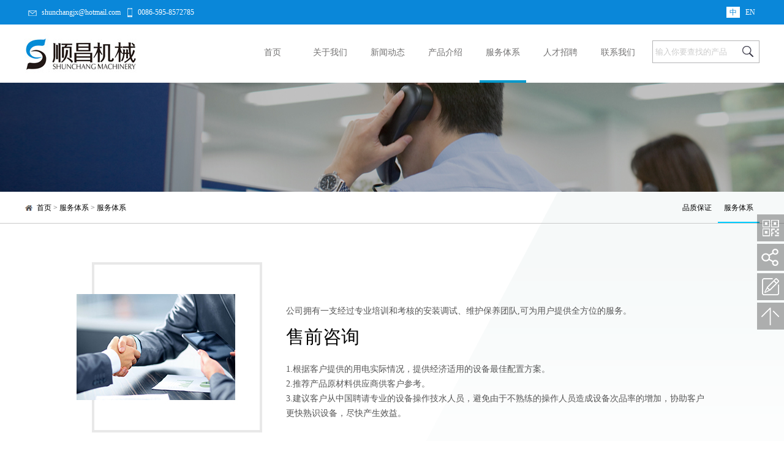

--- FILE ---
content_type: text/html; charset=utf-8
request_url: http://jjsc.com/home/index/service.html?l=zh-cn
body_size: 5530
content:
<!DOCTYPE html PUBLIC "-//W3C//DTD XHTML 1.0 Transitional//EN" "http://www.w3.org/TR/xhtml1/DTD/xhtml1-transitional.dtd">
<html xmlns="http://www.w3.org/1999/xhtml">
<head>
<meta http-equiv="Content-Type" content="text/html; charset=utf-8" />
<meta http-equiv="X-UA-Compatible" content="edge"/>

<meta name="keywords" content="顺昌机械制造有限公司" />
<meta name="description" content="顺昌机械制造有限公司" />
<title>顺昌机械制造有限公司</title>
<link href="/public/uploads/html/css/woncentPc.css" rel="stylesheet" type="text/css"/>
<link href="/public/uploads/html/css/style.css" rel="stylesheet" type="text/css"/>
<script src="/public/uploads/html/javascript/jquery-1.7.2.min.js" type="text/javascript"></script>
</head>

<body>

<div class="allpage">
	<div class="block_fr_01">
    	<dl>
        	<dt>
            	<div class="smgz">
                	<em>扫码关注</em>
                    <span><img src="/Public/uploads/2016-07-11/57830ae16c2e4.png" style="max-width:126px;"/><i>移动端</i></span>
                    <span><img src="/Public/uploads/2016-07-11/5783106e846b6.jpg" style="max-width:126px"/><i>公众号</i></span>
                </div>
                <div class="lyfk">
                	<div class="closebt"><span>×</span></div>
                	<em>留言反馈</em>
                    <form id="right_form">
                    	<span >姓名:<input type="text"/></span>
                        <span >电话:<input type="text"/></span>
                        <span >邮箱:<input type="text"/></span>
                        <span >留言信息:<textarea></textarea></span>
                        <span >验证码:<img src="http://jjsc.com/home/index/verify/id/4.html" class="rigth_verify" style="height:24px; float:right;"><input type="text" style="width:150px;"/></span>

						<span class="fbtn"><input type="button" value="提交" id="right_btn"/><input type="reset"/></span>
                    </form>
                </div>
            </dt>
            <dd>
            	<a href="###"><span>扫码<br/>关注</span><img src="/public/uploads/html/block/floatright/rl_01.png"/></a>
                <a href="###" id="bdshare" class="bdshare_b"><span>转发<br/>分享</span><img src="/public/uploads/html/block/floatright/rl_02.png"/></a>
                <a href="###" class="clickFb"><span>留言<br/>反馈</span><img src="/public/uploads/html/block/floatright/rl_03.png"/></a>
                <a href="###"><span>返回<br/>顶部</span><img src="/public/uploads/html/block/floatright/rl_04.png"/></a>
            </dd>
        </dl>
    </div>
    
    <link type="text/css" href="/public/uploads/html/block/floatright/style.css" rel="stylesheet"/> 
    <script type="text/javascript" id="bdshare_js" data="type=button&amp;uid=788377" ></script>
	<script type="text/javascript" src="http://bdimg.share.baidu.com/static/js/shell_v2.js"></script>
    <script>
		$(function(){
			var bloackFr = $('.block_fr_01')
				bloackFr.find('dd>a').first().hover(function(){
					$(this).parent().prev().find('.smgz').stop(false,true).fadeIn();
					$(this).parent().prev().find('.lyfk').hide();
				},function(){
					$(this).parent().prev().find('.smgz').stop(false,true).fadeOut();
				});
				bloackFr.find('.clickFb').click(function(){
					$(this).parent().prev().find('.lyfk').stop(false,true).fadeToggle();
				});
				bloackFr.find('dd>a').last().click(function(){
					$('body,html').animate({scrollTop:0});	
				});
				bloackFr.find('.closebt').click(function(){bloackFr.find('.lyfk').stop(false,true).fadeToggle();});
				
				
				
					if($('.rigth_verify').length>0){
   var rigth_verify=$('.rigth_verify').attr('src');
   
   $('.rigth_verify').click(function(){
	  
	$(this).attr('src',rigth_verify+'?rand='+Math.random())
   });
	}
	if($('#right_btn').length>0){
	$('#right_btn').click(function(){	
				$.post($('#right_form').attr('action'),$('#right_form').serialize(),function(result){
					if(result.errcode=='0'){						
						alert(result.errmsg);
						document.getElementById('right_form').reset(); 
						$('.rigth_verify').click();
					}else{						
						alert(result.errmsg);
						 $('.rigth_verify').click();
					}
				});
			});
			}

		});
	</script>
    <div class="header">
        
        <div class="top">
        	<div class="middle1200">
        		<span><img src="/public/uploads/html/images/index_02.jpg"/>shunchangjx@hotmail.com</span>
            	<span><img src="/public/uploads/html/images/index_04.jpg"/>0086-595-8572785</span>
                <div class="selanguage"><a href="http://jjsc.com/home/index/service.html?l=zh-cn" >中</a><a href="http://jjsc.com/home/index/service.html?l=en-us" class="nav">EN</a></div>
            </div>
        </div>
        <div class="menu middle1200">
        	<div class="logo"><img src="/public/uploads/html/images/01index_06.jpg"/></div>
            <div class="tlist"><div class="block_menu_01">
	<dl class="nav">
    	<dt><a href="http://jjsc.com/home/index/index.html">首页</a></dt>
        <dd></dd>
    </dl>
    <dl>
    	<dt><a href="http://jjsc.com/home/index/about.html">关于我们</a></dt>
        <dd>
        	<div><a href="http://jjsc.com/home/index/about.html">企业简介</a></div>
            <div><a href="http://jjsc.com/home/index/culture.html">企业文化</a></div>
            <div><a href="http://jjsc.com/home/index/organization.html">组织机构</a></div>
            <div><a href="http://jjsc.com/home/index/honor.html">荣誉资质</a></div>
            <div><a href="http://jjsc.com/home/index/idea.html">经营理念</a></div>
            <div><a href="http://jjsc.com/home/index/environment.html">公司环境</a></div>
        </dd>
    </dl>
    <dl>
    	<dt><a href="http://jjsc.com/home/index/news.html">新闻动态</a></dt>
        <dd>
		<div><a href="http://jjsc.com/home/index/news/id/46.html">公司新闻</a></div><div><a href="http://jjsc.com/home/index/news/id/47.html">行业资讯</a></div>        </dd>
    </dl>
    <dl>
    	<dt><a href="http://jjsc.com/home/index/product.html">产品介绍</a></dt>
        <dd>
        	<div><a href="http://jjsc.com/home/index/product.html">产品展示</a></div>
            <div><a href="http://jjsc.com/home/index/video.html">产品视频</a></div>
        </dd>
    </dl>
    <dl>
    	<dt><a href="http://jjsc.com/home/index/service.html">服务体系</a></dt>
        <dd>
            <div><a href="http://jjsc.com/home/index/quality.html">品质保证</a></div>
            <div><a href="http://jjsc.com/home/index/service.html">服务体系</a></div>
        </dd>
    </dl>
    <dl>
    	<dt><a href="http://jjsc.com/home/index/job.html">人才招聘</a></dt>
        <dd>
            <div><a href="http://jjsc.com/home/index/job.html">招聘信息</a></div>
            <div><a href="http://jjsc.com/home/index/apply.html">在线应聘</a></div>
        </dd>
    </dl>
	<dl>
    	<dt><a href="http://jjsc.com/home/index/contact.html">联系我们</a></dt>
        <dd></dd>
    </dl>
</div>
<link type="text/css" href="/public/uploads/html/block/menu/style.css" rel="stylesheet"/>
<script src="/public/uploads/html/block/menu/menu.js"></script>

</div>
          <div class="soso">
		  <form action="http://jjsc.com/home/index/search.html" method="get">
            	<input type="text" value="输入你要查找的产品" name="seo" onblur="if(this.value=='') this.value='输入你要查找的产品'" onclick="if(this.value=='输入你要查找的产品') this.value=''"/>
                <input type="submit" value="" class="sub"/>
				</form>
            </div>
        </div>

    </div>
    <!--header_end-->
    <div class="npageMain">
        <div class="npageTop">
            <div class="ntImg"><img src="/public/uploads/html/images/serTopimg.jpg"/></div>
            <div class="alink">
                <div class="middle1200">
                    <a href="http://jjsc.com/home/index/index.html">首页</a> <notempty name="category_list[$category_list[$catid]['parentid']][$catname]|strtoupper">> <a href="http://jjsc.com/home/index/about.html">服务体系</a><notempty> > <a href="http://jjsc.com/home/index/about.html">服务体系</a>
                    <ul>
                        <li ><a href="http://jjsc.com/home/index/quality.html">品质保证</a></li>
  <li class="nav"><a href="http://jjsc.com/home/index/service.html">服务体系</a></li>
                    </ul>
                </div>
            </div>
        </div>
    	<div class="npagecon">
        	<div class="middle1200">
            	<div class="service">
                	 <div class="ser_02">
	<p style="float:left;">
		<img src="/public/uploads/html/images/serbg.jpg" /> 
	</p>
	<p style="width:688px;overflow:hidden;float:right;line-height:24px;padding-top:68px;">
		公司拥有一支经过专业培训和考核的安装调试、维护保养团队,可为用户提供全方位的服务。
	</p>
	<h3 style="width:688px;overflow:hidden;float:right;font-size:30px;padding-top:10px;">
		售前咨询
	</h3>
	<p style="width:688px;overflow:hidden;float:right;line-height:24px;padding-top:20px;">
		1.根据客户提供的用电实际情况，提供经济适用的设备最佳配置方案。 <br />
2.推荐产品原材料供应商供客户参考。 <br />
3.建议客户从中国聘请专业的设备操作技水人员，避免由于不熟练的操作人员造成设备次品率的增加，协助客户更快熟识设备，尽快产生效益。
	</p>
	<h3 style="width:688px;overflow:hidden;float:right;font-size:30px;padding-top:30px;">
		售后服务 <span style="font-size:12px;color:#3fbff0;padding-top:22px;display:block;">SHUNCHANG</span> 
	</h3>
</div>
<div class="sertxt">
	<dl>
		<dt>
			<img src="/public/uploads/html/images/ser_01.gif" /> 
		</dt>
		<dd>
			<em><strong>安装调试</strong></em> 
			<p align="justify">
				1.公司根据客户需要派技术人员上门安装调试生产。 <br />
2.设备调试时在本公司技术人员指导下对用户进行技求培训含正常维护、保养。
			</p>
			<p>
				&nbsp;
			</p>
		</dd>
	</dl>
	<dl>
		<dt>
			<img src="/public/uploads/html/images/ser_02.gif" /> 
		</dt>
		<dd>
			<em><strong>培训</strong></em> 
			<p align="justify">
				公司设有培训中心，不定期举行设备培训会议，为客户介绍设备的操作、用途、维护保养、培训维修人员，也可以应客户要求前往工厂提供实地培训。
			</p>
		</dd>
	</dl>
	<dl>
		<dt>
			<img src="/public/uploads/html/images/ser_03.gif" /> 
		</dt>
		<dd>
			<em><strong>订货需知</strong></em> 
			<p align="justify">
				1.订货时请说明客户所在地的电压、厂房规划、产品工艺、产品定位、产品规格、技求要求。 <br />
2.客户提供车间简易平面图，以便我司协助客户合理规划车间，减少由于车间规划不合理造成劳动力的增加使成本上升。
			</p>
			<p>
				<img src="/public/uploads/html/images/ser_05.jpg" /> 
			</p>
		</dd>
	</dl>
	<dl>
		<dt>
			<img src="/public/uploads/html/images/ser_04.gif" /> 
		</dt>
		<dd>
			<em><strong>售后服务</strong></em> 
			<p align="justify">
				1.公司为客户提供12个月保修。 <br />
2.定期对客户进行售后跟踪服务。
			</p>
		</dd>
	</dl>
</div>                </div>
            </div>
        </div>
    </div>
</div>
<script>var menuids = 4;</script>
<div class="footer">
	<div class="ftbox_01">
      <div class="ftbox_01_01">
          <ul>
              <li class="nav"><a href="http://jjsc.com/home/index/index.html">首页</a></li>
              <li><a href="http://jjsc.com/home/index/about.html">关于我们</a></li>
              <li><a href="http://jjsc.com/home/index/news.html">新闻动态</a></li>
              <li><a href="http://jjsc.com/home/index/product.html">产品介绍</a></li>
              <li><a href="http://jjsc.com/home/index/service.html">服务体系</a></li>
              <li><a href="http://jjsc.com/home/index/job.html">人才招聘</a></li>
              <li><a href="http://jjsc.com/home/index/contact.html">联系我们</a></li>
          </ul>
          <div class="ft_cbox">
          	  <p class="ft_c_01">晋江市顺昌机械制造有限公司</p>
              <p class="ft_c_01">地址：福建省晋江市经济开发区五里工业园力马路7号</p>
              <p class="ft_c_02">电话：0086-595-85727851 / 85757852</p>
              <p class="ft_c_03">传真：0086-595-85757850</p>
              <p class="ft_c_04">&nbsp;手机：139-0595-4918/139-5986-9911</p>
          </div>
      </div>
      <div class="ftbox_01_02">
      	  <img src="/Public/uploads/2016-07-11/5783106e846b6.jpg" width="126" height="128" title="扫一扫二维码"/>
          <img src="/Public/uploads/2016-07-11/57830ae16c2e4.png" width="126" height="128" title="扫一扫二维码"/>
      </div>
  </div>
  <div class="ftbox_02">
      <p>Copyright©2026-All Rights Reserved <a href="https://beian.miit.gov.cn/#/Integrated/index" style="color:#88898b;" target="_blank">闽ICP备14006668号</a> <script type="text/javascript">var cnzz_protocol = (("https:" == document.location.protocol) ? " https://" : " http://");document.write(unescape("%3Cspan id='cnzz_stat_icon_1259864448'%3E%3C/span%3E%3Cscript src='" + cnzz_protocol + "s95.cnzz.com/stat.php%3Fid%3D1259864448' type='text/javascript'%3E%3C/script%3E"));</script></p>
  </div>
</div>
<script>
	$(function(){
		$('.ftbox_01_01 li').removeClass('nav');
		$('.ftbox_01_01 li').eq(menuids).addClass('nav');
		
	
	

	});
</script>
</body>
</html>

--- FILE ---
content_type: text/css
request_url: http://jjsc.com/public/uploads/html/css/woncentPc.css
body_size: 410
content:
*{margin:0;padding:0;}body{margin:0;padding:0;width:auto;min-height:100%;position:relative;font-family:"微软雅黑",verdana;}ol,ul,li{list-style:none;list-style-type:none;list-style:none;}img{vertical-align:top;border:0;}h1,h2,h3,h4,h5,h6,a{font-size:inherit;font-weight:normal;font-style:normal;color:#000;font-family:"微软雅黑",verdana;}div,dl,dt,dd,ul,li,h1,h2,h3,h4,h5,h6,input,p{padding:0;margin:0;font-family:"微软雅黑",verdana;}a,em,i{font-style:normal;list-style-type:none;list-style:none;text-decoration:none;border:none;}

--- FILE ---
content_type: text/css
request_url: http://jjsc.com/public/uploads/html/css/style.css
body_size: 4508
content:
@charset "utf-8";
/* CSS Document */
.middle1200 { width:1200px; margin:0 auto;}
.middle1000 { width:1000px; margin:0 auto;}

.header { width:100%; height:135px;}
.header .top { width:100%; height:40px; overflow:hidden; background:#0a87d9; line-height:40px; color:#fff; font-size:12px; font-family:Arial;}
.header .top span { display:inline-block; float:left;}
.header .top span img{ float:left;}
.header .menu .logo{ width:358px; float:left;}
.header .menu .tlist { width:664px; height:95px; float:left; }
.header .menu .soso { width:175px; height:37px; overflow:hidden; background:url(../images/ssbg.gif) bottom no-repeat; float:right; padding-top:26px;}
.header .menu .soso input { width:135px; height:37px; overflow:hidden; float:left; border:none; color:#CCC;  background:none; text-indent:5px;}
.header .menu .soso input.sub { width:40px;}

.selanguage { float:right;}
.selanguage a{ background:#fff; color:#0a87d9; margin:0 2px; padding:2px 5px;}
.selanguage a.nav {background:#0a87d9; color:#fff;}

.index_b01 { width:100%; height:634px; overflow:hidden; padding-top:60px;}
.index_b01 .bname{ width:100%; overflow:hidden; text-align:center;}
.index_b01 .btxt { width:70%; overflow:hidden; text-align:center; margin:24px auto; font-size:12px; line-height:24px;}
.index_b01 .thisbt { width:100%; overflow:hidden; text-align:center; padding-top:42px;}
.index_b01 .thisbt a { width:192px; height:61px; overflow:hidden; display:block; margin:0 auto; line-height:54px; font-size:18px; color:#727171; background:url(../images/plist_bt.gif);}
.index_b01 .thisbt a:hover { text-decoration:underline}
.index_b02 { width:100%; height:543px; overflow:hidden; background:#f2f5f7}
.index_b02 .middle1000 { overflow:hidden;}
.index_b02 .b2mask { width:1221px; overflow:hidden; padding-top:96px;}
.index_b02 .b2mask dl { width:386px; overflow:hidden; float:left; margin-right:21px;}
.index_b02 .b2mask dl dt { width:386px; height:280px; overflow:hidden;}
.index_b02 .b2mask dl dt img {width:386px; height:280px; 
-moz-transition:width .4s,height .4s,margin .4s; /* Firefox 4 */
-webkit-transition:width .4s,height .4s,margin .4s; /* Safari and Chrome */
-o-transition:width .4s,height .4s,margin .4s; /* Opera */}
.index_b02 .b2mask dl dt img:hover { width:420px; height:305px; margin-top:-17px; margin-left:-12px;}

.index_b02 .b2mask dl dd { width:344px; height:33px; overflow:hidden; border:#dadada 1px solid; font-size:20px; color:#283645; padding:20px; padding-top:25px; background:url(../images/index_xb.gif) right top no-repeat;}
.index_b02 .b2mask dl dd span { font-size:14px; color:#8d959e;}

.npageMain { width:100%; min-height:400px; overflow:hidden; background:url(../images/npagebg.gif) right top no-repeat;}
.npageTop { width:100%; height:230px; overflow:hidden;}
.npageTop .ntImg { width:1000px; margin:0 auto;}
.npageTop .ntImg img { width:1440px; height:178px; margin-left:-220px;}
.npageTop .alink { width:100%; height:51px; overflow:hidden; border-bottom:#c9caca 1px solid; font-size:12px; color:#555555; line-height:52px;}
.npageTop .alink .middle1200 { overflow:hidden; background:url(../images/npage_link_b.gif) 0 21px no-repeat; text-indent:20px; font-family:"宋体"}
.npageTop .alink .middle1200 a { font-family:"微软雅黑";}
.npageTop .alink .middle1200 ul { width:auto; float:right; text-indent:0;}
.npageTop .alink .middle1200 ul li { width:auto; height:49px; float:left; display:block; padding:0; margin:0;}
.npageTop .alink .middle1200 ul li.nav { border-bottom:#0CF 2px solid;}
.npageTop .alink .middle1200 ul li a { padding:0 10px; display:block;}
.npageTop .alink img { float:left;}

.npagecon { width:100%; overflow:hidden; }
.npagecon .aboutTxT { overflow:hidden; padding:70px 0; font-size:14px; font-family:Arial, "微软雅黑"; text-align:justify; line-height:24px; color:#727171;}
.npagecon .aboutTxT P{ margin-top:20PX;}

.honorImgbox { width:100%; overflow:hidden; padding:60px 0;}
.honorImgbox h2 { width:100%; overflow:hidden; font-size:24px; color:#221815; text-align:center; padding-bottom:30px; padding-top:20px;}
.honorImgbox h2 span { font-size:14px; text-transform:uppercase; color:#918b8a; display:block;}
.newsbox { width:1100px; overflow:hidden; margin:0 auto;}
.newsbox .newslist{ width:776px; overflow:hidden; float:left; border-right:#CCC 1px solid; padding-top:30px;}
.newsbox .newslist h2 { width:740px; height:30px; line-height:30px; font-size:24px; padding:12px 0;}
.newsbox .newslist h2 span { width:7px; height:30px; overflow:hidden; display:block; background:#008dd5; float:left; margin-right:5px;}
.newsbox .newslist div.newsItem { width:740px; height:48px; overflow:hidden; line-height:48px; border-top:#CCC 1px dashed; font-size:14px; color:#727171;}
.newsbox .newslist div.newsItem a { font-size:14px; color:#727171;}
.newsbox .newslist div.newsItem a:hover { color:#0a87d9; text-decoration:underline;}
.newsbox .newslist div.newsItem span { float:right;}
.page { width:100%; overflow:hidden; text-align:center; padding:40px 0;}
.page a,.page span { padding:5px 12px; display:inline-block; border:#CCC 1px solid; color:#666; margin:5px 2px;}
.page a:hover,.page span{ background:#008dd5; color:#fff;}
.newsbox .newslink { width:278px; overflow:hidden; padding-left:32px; padding-top:84px;}
.newsbox .newslink a { display:block; width:278px; overflow:hidden; margin-bottom:10px;}
.newsbox .newslink a img { width:100%;} 

#focus_Box{position:relative; width:890px; height:388px;  margin:20px auto;}
#focus_Box ul{position:relative; width:890; height:308px}
#focus_Box li{z-index:0;position:absolute; width:0px;background:#fff;height:0px;top:146px;cursor:pointer;left:377px;border-radius:4px; box-shadow:1px 1px 12px rgba(200, 200, 200, 1)}
#focus_Box li em { width:100%; display:block; text-align:center; line-height:60px; font-size:14px; color:#666;}
#focus_Box li img{width:96%;background:url(images/loading.gif) no-repeat center 50%;height:96%;vertical-align:top; margin:2%;}
#focus_Box li p{position:absolute;left:0;bottom:0px;width:100%;height:40px;line-height:40px;background:url(images/float-bg.png) repeat;text-indent:8px;color:#fff;}
#focus_Box li p span{display:inline-block;width:70%;height:40px;overflow:hidden;}
#focus_Box .prev,#focus_Box .next{display:block;z-index:9;overflow:hidden;cursor:pointer;position:absolute;width:60px;height:60px;top:131px;}
#focus_Box .prev{background:url(images/btn.png) left bottom no-repeat;left:-96px}
#focus_Box .next{background:url(images/btn.png) right bottom no-repeat;right:-80px} 
#focus_Box .prev:hover{background-position:left top;}
#focus_Box .next:hover{background-position:right top;}
#focus_Box a.imgs-scroll-btn{display:block;position:absolute;z-index:110;top:7px;right:15px;width:51px;height:23px;overflow:hidden;background:url(images/share-btn.png) no-repeat;text-indent:-999px;}

.video { width:1025px; overflow:hidden; margin:0 auto; padding-top:78px; padding-bottom:90px;}
.videoplay { width:595px; height:400px; overflow:hidden; float:left;}
.videolist { width:380px; height:398px; overflow:hidden; border:#c9caca 1px solid; float:right;} 
.videolist .vname { width:100%; height:35px; overflow:hidden; background:#e5e5e5; line-height:35px;}
.videolist .vname span { width:50%; height:35px; overflow:hidden; text-align:center; display:block; background:#fff; color:#585858;}
.videolist .vnamecn { width:90%; height:80px; overflow:hidden; margin:0 auto; border-bottom:#c9caca 1px solid; font-size:24px; color:#000; text-indent:20px;}
.videolist .vnamecn span { font-size:18px; line-height:100px;}
.videolist .vlist { width:100%; height:240px; overflow:auto; padding-top:20px;} 
.videolist .vlist dl { width:340px; height:69px; overflow:hidden; padding-left:5%; margin-bottom:18px; cursor:pointer;}
.videolist .vlist dl dt { width:115px; height:65px; overflow:hidden; float:left;}
.videolist .vlist dl dd { width:215px; height:65px; overflow:hidden; float:right; font-size:14px; }
.videolist .vlist dl dd p { width:100%; height:50px; color:#727171;}
.videolist .vlist dl dd span { width:100%; font-size:12px; line-height:14px; color:#727171;}
.videolist .vlist dl dd span img { float:left; margin-right:2px;}
.videolist .vlist dl.nav {}
.videolist .vlist dl.nav dt {border:#3fbff0 2px solid;}
.videolist .vlist dl.nav dd p { color:#3fbff0; font-weight:bold;}

.service { width:1030px; overflow:hidden; margin:0 auto; padding-top:63px; }
.service .sertop { width:704px; height:252px;  overflow:hidden; padding-top:60px; padding-left:326px; background:url(../images/serbg.jpg) left top no-repeat; font-size:14px; color:#555555; line-height:30px; text-align:justify;}
.service .ser_02 { width:1030px; overflow:hidden; font-size:14px; color:#555555; margin-bottom:40px;}
.service .sertxt { width:780px; overflow:hidden; background:url(../images/ser_05.gif) 254px 0 repeat-y; color:#555555; line-height:30px; padding-left:254px; padding-bottom:80px;}
.service .sertxt p { margin-bottom:20px;}
.service .sertxt dl { width:100%; overflow:hidden; padding:24px 0;}
.service .sertxt dl dt { width:94px; height:94px; overflow:hidden; float:left;}
.service .sertxt dl dd { width:644px; height:auto; overflow:hidden; float:right; padding-top:26px;}
.service .sertxt dl dd em { font-size:18px; color:#000}

.contact { background:url(../images/ctop.jpg) center 0 no-repeat; padding-bottom:50px;}
.contactbox { width:1100px; min-height:600px; overflow:hidden; background:url(../images/contact_bg.png) no-repeat; margin:0 auto;} 
.contactbox .toplink { width:90%; overflow:hidden; margin:0 auto; text-align:right;  font-size:12px; color:#555555; padding:30px 0;}
.contactbox .toplink img { display:inline-block;}
.contactbox .cmain { width:940px; overflow:hidden; margin:0 auto;}
.contactbox .cmain .ctxt { width:372px; overflow:hidden; float:left; font-size:14px;}
.contactbox .cmain .ctxt h2 {}
.contactbox .cmain .ctxt p { text-indent:2em; margin-bottom:14px;}
.contactbox .cmain .cewm { width:250px; height:214px; overflow:hidden; float:left; border-left:#c0c1c4 1px solid; padding-left:66px;}
.contactbox .cmain .cewm h3 { width:100%; overflow:hidden; font-size:14px; padding-bottom:20px;}
.contactbox .cmain .cewm h3 span { width:6px; height:20px; overflow:hidden; display:inline-block; background:#018ada; float:left; margin-right:10px;}
.contactbox .cmain .cewm.cewm_02 { width:184px;}
.contactbox .cmain .map { width:100%; overflow:hidden; padding-top:70px;}
.contactbox .cmain .feedback input { width:449px; height:55px; overflow:hidden; display:block; background:none; border:none; background:url(../images/c_07.gif); margin-bottom:20px; font-size:16px; color:#221815; text-indent:1em}
.contactbox .cmain .feedback textarea { width:451px; height:187px; overflow:hidden; float:right; display:block; background:none; border:none; background:url(../images/c_08.gif); font-size:16px; color:#221815; font-family:"微软雅黑"; text-indent:1em; padding-top:16px;}
.contactbox .cmain .feedback dl { width:100%; overflow:hidden;}
.contactbox .cmain .feedback dl dt,.contactbox .cmain .feedback dl dd { width:50%; overflow:hidden; float:left;}
.contactbox .cmain .feedback dl dd {}
.contactbox .cmain .feedback .sub { width:100%; overflow:hidden; text-align:right;}
.contactbox .cmain .feedback .sub input { width:102px; height:37px; overflow:hidden; background:#0a87d9; color:#fff; text-indent:0; float:right;}

.pro { width:1200px; overflow:hidden; margin:0 auto; padding-top:42px;}
.pro .prolist { width:272px; overflow:hidden; float:left;}
.pro .prolist .prososo { width:236px; height:41px; overflow:hidden; padding:18px; background:url(../images/pro_08.gif) center no-repeat; background-color:#f5f5f5;}
.pro .prolist .prososo input { width:185px; height:41px; float:left; display:inline-block; background:none; border:none; line-height:41px; color:#b1a9a9; text-indent:1em;}
.pro .prolist .prososo input.sub { width:51px; overflow:hidden;}
.pro .prolist ul { width:100%; overflow:hidden; padding-top:34px;}
.pro .prolist ul li { width:236px; overflow:hidden; padding:0 18px; background:#f5f5f5;}
.pro .prolist ul li.nav { background:#eaeaea}
.pro .prolist ul li a { width:236px; overflow:hidden; padding:18px 0; display:block; background:url(../images/pro_09.png) right center no-repeat; border-bottom:#eaeaea 1px solid;}
.pro .prolist ul li:hover { background:#eaeaea;}
.pro .prolist ul li a span { width:206px; display:inline-block;}
.pro .proCon { width:834px; overflow:hidden; float:right;}
.pro .proCon h2 { width:832px; height:46px; overflow:hidden; background:url(../images/pro_05.gif) right  no-repeat; background-color:#fff; border:#c0cbd5 1px solid; line-height:46px; font-family:Arial; font-size:16px; text-transform:uppercase;}  
.pro .proCon h2 img { float:left;}
.pro .proCon .bimg { width:100%; overflow:hidden; padding-bottom:30px; text-align:center; border-bottom:#becad4 1px solid;}
.pro .proCon .bimg img { max-width:100%;}
.pro .proCon .xgt { width:900px; overflow:hidden;} 
.pro .proCon .xgt div { width:258px; height:258px; overflow:hidden; float:left; display:table-cell; vertical-align:middle; *display:block; *font-size:258px; border:#becad4 1px solid; margin-top:26px; margin-right:26px; cursor:pointer;}
.pro .proCon .xgt div img { max-width:100%; *width:100%;}
.pro .proCon .proText { width:100%; overflow:hidden; padding-top:50px; color:#999;}
.pro .proCon  p { font-size:12px; width:100%; overflow:hidden; padding:20px 0; line-height:24px;}
.pro .proform { width:100%; overflow:hidden; padding-bottom:60px;}
.pro .proform h3 { width:100%; height:24px; overflow:hidden; display:block; font-size:24px; font-family:Arial; line-height:24px; padding-bottom:10px;}
.pro .proform h3 span { width:6px; height:24px; overflow:hidden; display:inline-block; float:left; background:#0a87d9; margin-right:10px;}
.pro .proform input { width:413px; height:43px; overflow:hidden; border:#becad4 1px solid; margin-top:10px; padding-left:10px; color:#929292}
.pro .proform input.fullWnum { width:822px;}
.pro .proform input.sub { width:105px; height:45px; overflow:hidden; background:#008dd3; color:#fff; border:none; float:right; font-size:24px; font-family:Arial; padding:0;}
.pro .proform textarea { width:822px; height:190px; overflow:hidden; border:#becad4 1px solid;  margin-top:10px; padding-left:10px; color:#929292; font-family:"微软雅黑"; padding-top:10px;}
.index_b03 { width:100%; text-align:center; background:#fff;}

.footer { width:100%; height:252px; overflow:hidden; background:#2f4052; border-top:#e9eaee 6px solid;}
.footer .ftbox_01 { width:1200px; height:177px; overflow:hidden; margin:0 auto; padding-top:30px;}
.footer .ftbox_01 .ftbox_01_01 { width:714px; overflow:hidden; float:left; padding-top:24px;}
.footer .ftbox_01 .ftbox_01_01 span { width:56px; height:41px; overflow:hidden; display:block; float:left; border-bottom:#596675 1px solid; text-align:center;}
.footer .ftbox_01 .ftbox_01_01 span a { color:#fff; font-size:14px;}

.footer .ftbox_01 .ftbox_01_01 ul { width:714px; height:41px; border-bottom:#596675 1px solid; }
.footer .ftbox_01 .ftbox_01_01 ul li { height:41px; float:left; margin-right:36px;}
.footer .ftbox_01 .ftbox_01_01 ul li a { color:#fff;}
.footer .ftbox_01 .ftbox_01_01 ul li.nav { color:#009889; border-bottom:#3fbff0 1px solid;}
.footer .ftbox_01 .ftbox_01_01 .ft_cbox { width:100%; overflow:hidden; padding:10px 0; border-bottom:#596675 1px solid;}
.footer .ftbox_01 .ftbox_01_01 .ft_cbox p { float:left; font-size:12px; color:#a3b1bf; line-height:24px; margin-right:40px;}
.footer .ftbox_01 .ftbox_01_01 .ft_cbox p span { width:30px; height:60px; display:block; float:left; border:none;}
.footer .ftbox_01 .ftbox_01_01 .ft_cbox .ft_c_01 span{ background:url(../xw_index_05.png) 0 10px no-repeat;}
.footer .ftbox_01 .ftbox_01_01 .ft_cbox .ft_c_02 span{ background:url(../xw_index_05.png) -30px 10px no-repeat;}
.footer .ftbox_01 .ftbox_01_01 .ft_cbox .ft_c_04 {}
.footer .ftbox_01 .ftbox_01_01 .ft_cbox .ft_c_03 span{ background:url(../xw_index_05.png) -60px 10px no-repeat;}
.footer .ftbox_01 .ftbox_01_02 { width:340px; float:right; padding-top:20px;}
.footer .ftbox_01 .ftbox_01_02 img { float:left; width:126px; margin-left:40px;}
.footer .ftbox_02 { width:100%; height:45px; overflow:hidden; background:#283645;}
.footer .ftbox_02 p { width:1200px; overflow:hidden; margin:0 auto; font-size:12px; color:#88898b; line-height:45px; }






--- FILE ---
content_type: text/css
request_url: http://jjsc.com/public/uploads/html/block/floatright/style.css
body_size: 879
content:
@charset "utf-8";
/* CSS Document */
.block_fr_01 { width:auto; overflow:hidden; float:right; position:fixed; right:0; top:350px; z-index:10}
.block_fr_01 dt { float:left; }
.block_fr_01 dt div { display:none;}

.block_fr_01 dt .smgz { width:274px; height:180px; overflow:hidden; padding:20px; border:#CCC 1px solid; background:#fff; margin-right:10px;}
.block_fr_01 dt .smgz span { float:left; text-align:center; display:inline-block; font-size:14px; margin:5px;}
.block_fr_01 dt .smgz span i { display:block;}
.block_fr_01 dt .smgz em{ width:100%; overflow:hidden; display:block}
.block_fr_01 dt .lyfk { width:306px; height:260px; overflow:hidden; padding:20px; border:#CCC 1px solid; background:#fff; margin-right:10px; position:relative;}
.block_fr_01 dt .lyfk em{ width:100%; overflow:hidden; display:block; line-height:40px;}
.block_fr_01 dt .lyfk form span { width:294px; height:auto; display:block; float:left; margin:3px 0; font-size:14px; line-height:24px; text-indent:6px;}
.block_fr_01 dt .lyfk form input,.block_fr_01 dt .lyfk form textarea { width:226px; display:block; float:right; border:none; border:#CCC 1px solid;}
.block_fr_01 dt .lyfk form input { height:24px;}
.block_fr_01 dt .lyfk form textarea { height:60px;}
.block_fr_01 dt .lyfk form span.fbtn { width:100%; overflow:hidden; display:block; padding-top:5px; padding-left:42px;}
.block_fr_01 dt .lyfk form span.fbtn input { width:60px; background:#bd131c; margin-left:4px; color:#fff; font-size:12px; border:none; float:left;}
.block_fr_01 dt .lyfk .closebt { width:100%; overflow:hidden; display:block; text-align:right; position:absolute; right:0; top:0;}
.block_fr_01 dt .lyfk .closebt span { width:20px; height:20px; overflow:hidden; line-height:16px; display:block; color:#fff; background:#bd131c; float:right; text-align:center; font-size:24px; cursor:pointer;}

.block_fr_01 dd { width:44px; float:left;}
.block_fr_01 dd a { width:44px; height:44px; overflow:hidden; text-align:center; position:relative; display:block; padding:0; margin:0; margin-bottom:4px; padding-bottom:0;}
.block_fr_01 dd a span { width:44px; height:39px; overflow:hidden; display:block; position:absolute; left:0; top:0; background:#0a87d9; color:#fff; font-size:12px; padding-top:5px; display:none;}
.block_fr_01 dd a:hover span{ display:block; text-align:center}
#bdshare { padding-bottom:0; z-index:1; text-align:center; display:inline-block;}


--- FILE ---
content_type: text/css
request_url: http://jjsc.com/public/uploads/html/block/menu/style.css
body_size: 443
content:
@charset "utf-8";
/* CSS Document */
.block_menu_01 { width:100%; position:relative; z-index:9}
.block_menu_01 dl { float:left; text-align:center; display:block;}
.block_menu_01 dl dt {}
.block_menu_01 dl dt a { padding:0 10px; line-height:91px; display:inline-block; font-size:14px; color:#727171;}
.block_menu_01 dl.nav dt a{border-bottom:#09C 4px solid; }
.block_menu_01 dl.hover dt a{border-bottom:#09C 4px solid; }
.block_menu_01 dl dd { padding:10px 0; display:none; background:#fff; border-bottom:#09C 2px solid;}
.block_menu_01 dl dd a { display:inline-block; font-size:12px; padding:6px 0;color:#727171;}
.block_menu_01 dl dd a:hover { color:#09C}



--- FILE ---
content_type: application/javascript
request_url: http://jjsc.com/public/uploads/html/block/menu/menu.js
body_size: 368
content:
$(function(){
	$('.block_menu_01 dl').removeClass('nav');
	$('.block_menu_01 dl').eq(menuids).addClass('nav');
	var blockWnum = $('.block_menu_01').width();
	var blockSwnum = Math.floor(blockWnum/$('.block_menu_01 dl').length);
	$('.block_menu_01 dl').css('width',blockSwnum);
	$('.block_menu_01 dl').hover(function(){
		$(this).addClass('hover');
		if($(this).find('dd').find('a').length==0) return false;
		$(this).find('dd').stop(false,true).slideDown();	
	},function(){
		$(this).removeClass('hover');
		$(this).find('dd').stop(false,true).slideUp();
	});
});